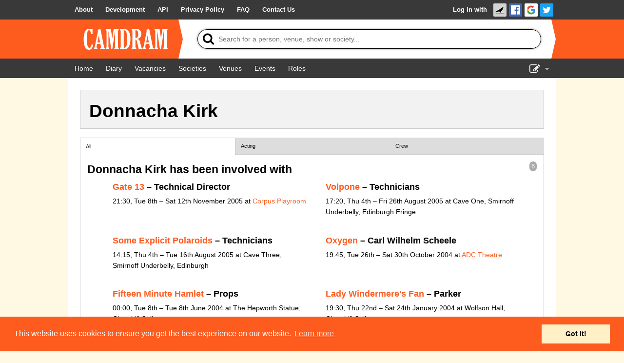

--- FILE ---
content_type: text/html; charset=UTF-8
request_url: https://www.camdram.net/people/donnacha-kirk
body_size: 3900
content:
<!doctype html>
<html lang="en">
    <head>
    <meta charset="utf-8" />

                        <meta name="keywords" content="camdram,cambridge,theatre,drama,comedy,musicals,shows,society,societies" />
        <meta name="description" content="Camdram is an information hub for the amateur performing arts community in Cambridge, England." />

        <meta name="viewport" content="width=device-width,initial-scale=1.0, viewport-fit=cover" />
        <link rel="manifest" href="/manifest.json">

                <meta property="og:type" content="website" />
        <meta property="og:locale" content="en_GB" />
        <meta property="og:site_name" content="Camdram" />
        <meta property="fb:app_id" content="464689303574287" />
        
        <link rel='icon' href='/favicon.png' type='image/png' />

        <title>Person: Donnacha Kirk - Camdram</title>

        <link rel="stylesheet" type="text/css" href="https://cdnjs.cloudflare.com/ajax/libs/cookieconsent2/3.0.3/cookieconsent.min.css" />
        <link href="https://netdna.bootstrapcdn.com/font-awesome/4.7.0/css/font-awesome.css" rel="stylesheet"/>
        
        <link rel="stylesheet" href="/build/565.6a444822.css">
            <script src="/build/883.e57f93af.js"></script><script src="/build/565.a4be1dd4.js"></script><script src="/build/30.d51ff222.js"></script><script src="/build/base.fbe48eb2.js"></script>        <style>
.person-show-count {
    color:#FFF;background:#aaa;border-radius:7px;padding:3px 4px;font:90% sans-serif;float:right
}
</style>
<script>document.addEventListener('DOMContentLoaded', function() {

    var make_handler = function(x) { return function(e) {
        for (var show of shows) show.setAttribute('hidden', 'hidden');
        for (var show of x)     show.removeAttribute('hidden');
        e.target.parentNode.querySelector('.active').classList.remove('active');
        e.target.classList.add('active');
        for (var heading of document.querySelectorAll('.content h4')) {
            var nItems = heading.nextElementSibling.querySelectorAll('[itemtype*="TheaterEvent"]:not([hidden])').length;
            var showCount = heading.previousElementSibling;
            if (nItems) {
                showCount.textContent = nItems;
                showCount.removeAttribute('hidden');
                heading.removeAttribute('hidden');
            } else {
                showCount.setAttribute('hidden', 'hidden');
                heading.setAttribute('hidden', 'hidden');
            }
        }
    }};

    var shows = document.querySelectorAll('[data-roletypes]');
    var aftertabs = document.querySelector('#person-role-tabs');
    var tags = {};
    for (var show of shows) {
        for (var tag of JSON.parse(show.dataset.roletypes)) {
            if (!tags[tag]) tags[tag] = [];
            tags[tag].push(show);
        }
    }

    if (Object.keys(tags).length <= 1) {
        // Swap out .tabbed-content for its .content changed to a regular div.
        var tabbedcontent = document.querySelector('.tabbed-content');
        var content = tabbedcontent.querySelector('.content');
        tabbedcontent.insertAdjacentElement('beforebegin', content);
        tabbedcontent.parentNode.removeChild(tabbedcontent);
        content.className = '';
    }

    for (var tagName of Object.keys(tags).sort()) {
        aftertabs.insertAdjacentHTML('beforebegin', '<a href="#!" class="title"></a>');
        aftertabs.previousElementSibling.href = '#!tab-' + tagName.replace(/[^A-Za-z0-9]/,'');
        aftertabs.previousElementSibling.innerText = tagName;
        aftertabs.previousElementSibling.addEventListener('click', make_handler(tags[tagName]));
        if (aftertabs.previousElementSibling.href == window.location.href) {
            aftertabs.previousElementSibling.click();
        }
    }
    aftertabs.parentNode.firstElementChild.addEventListener('click', make_handler(shows));
});</script>
    </head>
    <body >
        <div class="flash-messages"></div>

        <div id="wrapper">
                                      <nav class="navbar">
    <div>
      <ul>
        <li class="opt-dropdown">
          <a href="#!" tabindex="-1" aria-label="About us dropdown"><i class="fa fa-info-circle"></i></a>
          <ul>
            <li>
        <a href="/about"> <span>About</span></a></li><li>
        <a href="/development/"> <span>Development</span></a></li><li>
        <a href="/api/"> <span>API</span></a></li><li>
        <a href="/privacy"> <span>Privacy Policy</span></a></li><li>
        <a href="/faq"> <span>FAQ</span></a></li><li>
        <a href="/contact-us"> <span>Contact Us</span></a></li>          </ul>
        </li>
      </ul>

      <ul>
                    <li id="login-link">

        <a href="/auth/login/">Log in with </a><a href="https://www.camdram.net/auth/connect/raven" class="icon-link">
                    <img src="/images/service/raven.png" srcset="/images/service/raven.png, /images/service/raven-29.png 1.5x, /images/service/raven-38.png 2x, /images/service/raven-76.png 4x" alt="Raven" title="Raven" width="19" height="19" />
               </a><a href="https://www.camdram.net/auth/connect/facebook" class="icon-link">
                    <img src="/images/service/facebook.png" srcset="/images/service/facebook.png, /images/service/facebook-29.png 1.5x, /images/service/facebook-38.png 2x, /images/service/facebook-76.png 4x" alt="Facebook" title="Facebook" width="19" height="19" />
               </a><a href="https://www.camdram.net/auth/connect/google" class="icon-link">
                    <img src="/images/service/google.png" srcset="/images/service/google.png, /images/service/google-29.png 1.5x, /images/service/google-38.png 2x, /images/service/google-76.png 4x" alt="Google" title="Google" width="19" height="19" />
               </a><a href="https://www.camdram.net/auth/connect/twitter" class="icon-link">
                    <img src="/images/service/twitter.png" srcset="/images/service/twitter.png, /images/service/twitter-29.png 1.5x, /images/service/twitter-38.png 2x, /images/service/twitter-76.png 4x" alt="Twitter" title="Twitter" width="19" height="19" />
               </a></li>

              </ul>
    </div>
  </nav>

            
  <header id="main-header" data-theme="">
    <div>
      <h1 id="logo-block"><a href="/"><img srcset="/images/logo.png, /images/logo-1.5x.png 1.5x, /images/logo-2x.png 2x, /images/logo-4x.png 4x" src="/images/logo.png" alt="Camdram" title="Camdram"/></a></h1>
      <div class="search">
        <form action="/search" class="searchform" method="GET" id="search_form" data-entitysearch-route="search_entity">
          <i class="fa fa-search">
            <span>Tip: Press the 's' or forward-slash key to jump to search!</span>
          </i>
          <input type="text" name="q" id="searchfield" data-hotkey="s,/" autocomplete="off" placeholder="Search for a person, venue, show or society..." aria-label="Search"/>
          <div class="results hidden">
            <ul></ul>
            <div class="noresults">No results found for &quot;<span class="query"></span>&quot;</div>
            <div class="error">Search is not available at the moment</div>
          </div>
          <i class="fa fa-spinner fa-spin"></i>
          <input type="submit" value="Search"/>
        </form>
      </div>
    </div>
  </header>

  <nav class="navbar">
    <div>
      <ul>
          <li>
        <a href="/" aria-label="Home"><i class="fa fa-home fa-fw"></i> <span>Home</span></a></li><li>
        <a href="/diary" aria-label="Diary"><i class="fa fa-calendar fa-fw"></i> <span>Diary</span></a></li><li>
        <a href="/vacancies"> <span>Vacancies</span></a></li><li>
        <a href="/societies"> <span>Societies</span></a></li><li>
        <a href="/venues"> <span>Venues</span></a></li>          <li class="hide-for-small">
        <a href="/events"> <span>Events</span></a></li><li class="hide-for-small">
        <a href="/positions"> <span>Roles</span></a></li>      </ul>
      <ul>
        <li class="dropdown">
          <a href="#!" id="nav-edit-link" tabindex="-1"><i class="fa fa-edit hide-for-small"></i><i class="fa fa-bars show-for-small"></i></a>
          <ul>
                                    <li class="show-for-small">
        <a href="/events" aria-label="Events"><i class="fa fa-user-circle fa-fw"></i> <span>Events</span></a></li><li class="show-for-small">
        <a href="/positions" aria-label="Roles"><i class="fa fa-user-circle fa-fw"></i> <span>Roles</span></a></li>            <li>
        <a href="/show-admin" aria-label="Show Admin"><i class="fa fa-ticket fa-fw"></i> <span>Show Admin</span></a></li><li>
        <a href="/shows/new" aria-label="Add a show"><i class="fa fa-plus-circle fa-fw"></i> <span>Add a show</span></a></li>                      </ul>
        </li>
      </ul>
    </div>
  </nav>
  <section id="content" >
<div id="entity-header">
    <h2>Donnacha Kirk</h2></div>

<div class="tabbed-content">
    <a href="#!" class="title active">All</a>
    <div id="person-role-tabs"></div>
    <div class="content">
    
    
        <span class="person-show-count">6</span>
    <h4>Donnacha Kirk has been involved with</h4>
    <ul class="large-block-list">
            <li itemscope itemtype="http://schema.org/TheaterEvent" data-roletypes="&#x5B;&quot;Crew&quot;&#x5D;">
<h5><a href="https://www.camdram.net/shows/2005-gate-13">Gate 13</a> –
            Technical Director    </h5>
<p><meta itemprop="startDate" content="2005-11-08"/>
    <span itemprop="location" itemscope="" itemtype="http://schema.org/PerformingArtsTheater">
        <meta itemprop="name" content="Corpus Playroom"/><meta itemprop="address" content="United Kingdom"/>
    </span>21:30, Tue 8th – Sat 12th November 2005            at <a href="/venues/corpus-playroom">Corpus Playroom</a><br/>
        </li>
            <li itemscope itemtype="http://schema.org/TheaterEvent" data-roletypes="&#x5B;&quot;Crew&quot;&#x5D;">
<h5><a href="https://www.camdram.net/shows/2005-volpone-1">Volpone</a> –
            Technicians    </h5>
<p><meta itemprop="startDate" content="2005-08-04"/>
    <span itemprop="location" itemscope="" itemtype="http://schema.org/PerformingArtsTheater">
        <meta itemprop="name" content="Cave One, Smirnoff Underbelly, Edinburgh Fringe"/><meta itemprop="address" content="United Kingdom"/>
    </span>17:20, Thu 4th – Fri 26th August 2005             at Cave One, Smirnoff Underbelly, Edinburgh Fringe<br/>
        </li>
            <li itemscope itemtype="http://schema.org/TheaterEvent" data-roletypes="&#x5B;&quot;Crew&quot;&#x5D;">
<h5><a href="https://www.camdram.net/shows/2005-some-explicit-polaroids-1">Some Explicit Polaroids</a> –
            Technicians    </h5>
<p><meta itemprop="startDate" content="2005-08-04"/>
    <span itemprop="location" itemscope="" itemtype="http://schema.org/PerformingArtsTheater">
        <meta itemprop="name" content="Cave Three, Smirnoff Underbelly, Edinburgh"/><meta itemprop="address" content="United Kingdom"/>
    </span>14:15, Thu 4th – Tue 16th August 2005             at Cave Three, Smirnoff Underbelly, Edinburgh<br/>
        </li>
            <li itemscope itemtype="http://schema.org/TheaterEvent" data-roletypes="&#x5B;&quot;Acting&quot;&#x5D;">
<h5><a href="https://www.camdram.net/shows/2004-oxygen">Oxygen</a> –
            Carl Wilhelm Scheele    </h5>
<p><meta itemprop="startDate" content="2004-10-26"/>
    <span itemprop="location" itemscope="" itemtype="http://schema.org/PerformingArtsTheater">
        <meta itemprop="name" content="ADC Theatre"/><meta itemprop="address" content="United Kingdom"/>
    </span>19:45, Tue 26th – Sat 30th October 2004            at <a href="/venues/adc-theatre">ADC Theatre</a><br/>
        </li>
            <li itemscope itemtype="http://schema.org/TheaterEvent" data-roletypes="&#x5B;&quot;Crew&quot;&#x5D;">
<h5><a href="https://www.camdram.net/shows/2004-fifteen-minute-hamlet">Fifteen Minute Hamlet</a> –
            Props    </h5>
<p><meta itemprop="startDate" content="2004-06-08"/>
    <span itemprop="location" itemscope="" itemtype="http://schema.org/PerformingArtsTheater">
        <meta itemprop="name" content="The Hepworth Statue, Churchill College"/><meta itemprop="address" content="United Kingdom"/>
    </span>00:00, Tue 8th – Tue 8th June 2004             at The Hepworth Statue, Churchill College<br/>
        </li>
            <li itemscope itemtype="http://schema.org/TheaterEvent" data-roletypes="&#x5B;&quot;Acting&quot;&#x5D;">
<h5><a href="https://www.camdram.net/shows/2004-lady-windermere-s-fan">Lady Windermere&#039;s Fan</a> –
            Parker    </h5>
<p><meta itemprop="startDate" content="2004-01-22"/>
    <span itemprop="location" itemscope="" itemtype="http://schema.org/PerformingArtsTheater">
        <meta itemprop="name" content="Wolfson Hall, Churchill College"/><meta itemprop="address" content="United Kingdom"/>
    </span>19:30, Thu 22nd – Sat 24th January 2004             at Wolfson Hall, Churchill College<br/>
        </li>
        </ul>

    </div>
</div>
  </section>
        </div>

        <footer>
                <div id="sitemap">
        <div>
            <h5>Site Map</h5>
            <a href="/">Home</a><br/>
            <a href="/diary">Diary</a><br/>
            <a href="/vacancies">Vacancies</a><br/>
            <a href="/societies">Societies</a><br/>
            <a href="/venues">Venues</a><br/>
            <a href="/people">People</a><br/>
        </div>
        <div>
            <h5>About</h5>
            <a href="/about">About Camdram</a><br/>
            <a href="/development/">Development</a><br/>
            <a href="/api/">API Documentation</a><br/>
            <a href="/privacy">Privacy &amp; Cookies</a><br/>
            <a href="/user-guidelines">User Guidelines</a><br/>
            <a href="/faq">FAQ</a><br/>
            <a href="/contact-us">Contact Us</a><br/>
        </div>
    </div>
            <div id="copyright" class="row">
                <p>&copy; Members of the Camdram Web Team and other contributors 2004–2026.
                    Comments &amp; queries to <a href="mailto:support@camdram.net">support@camdram.net</a>
                </p>
            </div>
        </footer>
    </body>
</html>

